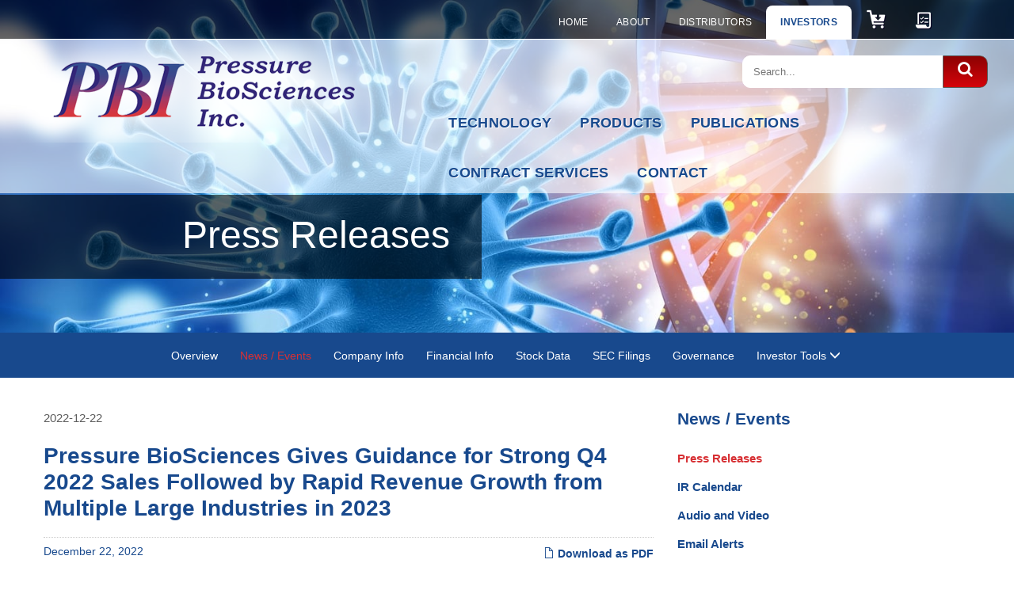

--- FILE ---
content_type: text/html; charset=UTF-8
request_url: https://ir.pressurebiosciences.com/press-releases/detail/418/pressure-biosciences-gives-guidance-for-strong-q4-2022
body_size: 9557
content:
<!doctype html>
<html class="no-js" lang="en">

<head>
    <meta charset="utf-8">
    <meta http-equiv="x-ua-compatible" content="ie=edge">
    <title>Pressure BioSciences Gives Guidance for Strong Q4 2022 Sales Followed by Rapid Revenue Growth from Multiple Large Industries in 2023 :: Pressure BioSciences, Inc. (PBIO)</title>
    
    <link rel="canonical" href="https://ir.pressurebiosciences.com/press-releases/detail/418/pressure-biosciences-gives-guidance-for-strong-q4-2022">



    <meta property="og:site_name" content="Pressure BioSciences, Inc.">
    <meta property="og:title" content="Pressure BioSciences Gives Guidance for Strong Q4 2022 Sales Followed by Rapid Revenue Growth from Multiple Large Industries in 2023">
    <meta property="og:type" content="website">
    <meta property="og:image" content="https://d1io3yog0oux5.cloudfront.net/_f4adb8a8b20688252f51322d3038a8d6/pressurebiosciences/logo.png">
    <meta property="og:url" content="https://ir.pressurebiosciences.com/press-releases/detail/418/pressure-biosciences-gives-guidance-for-strong-q4-2022">
 
<!-- Elastic Search -->
    
    <meta class="elastic" name="published_time" content="2022-12-22">
    <meta class="elastic" name="published_day" content="4748.66">
 
    
    <meta class="elastic" name="el_description" content="Foundations Built and Momentum Achieved in 2022 Expected to Drive Company to Significant Revenue Levels, Up-list, and Profitability in 2023: The Stage Has Been Set
SOUTH EASTON, MA / ACCESSWIRE / December 22, 2022 /&amp;#8230;">
     <meta name="viewport" content="width=device-width, initial-scale=1, shrink-to-fit=no">

    <base href="https://www.pressurebiosciences.com" />
    <link rel="alternate" type="application/rss+xml" title="Pressure BioSciences, Inc. - Recent News" href="https://ir.pressurebiosciences.com/rss" />

    <!-- Favicons -->
    <link rel="shortcut icon" href="https://d1io3yog0oux5.cloudfront.net/_f4adb8a8b20688252f51322d3038a8d6/pressurebiosciences/files/theme/site-files/20180322/templates/pressurebiosciences2/img/favicon.ico">
    <link rel="apple-touch-icon" sizes="180x180" href="https://d1io3yog0oux5.cloudfront.net/_f4adb8a8b20688252f51322d3038a8d6/pressurebiosciences/files/theme/site-files/20180322/templates/pressurebiosciences2/img/apple-touch-icon.png">
    <link rel="icon" type="image/png" href="https://d1io3yog0oux5.cloudfront.net/_f4adb8a8b20688252f51322d3038a8d6/pressurebiosciences/files/theme/site-files/20180322/templates/pressurebiosciences2/img/icon.png" sizes="16x16">
    
    <!-- Bootstrap 4 CSS https://getbootstrap.com/ -->
    <link rel="stylesheet" href="https://maxcdn.bootstrapcdn.com/bootstrap/4.0.0/css/bootstrap.min.css" integrity="sha384-Gn5384xqQ1aoWXA+058RXPxPg6fy4IWvTNh0E263XmFcJlSAwiGgFAW/dAiS6JXm" crossorigin="anonymous">
    <!-- Bootstrap 4 Font Awesome -->
    <link href="https://maxcdn.bootstrapcdn.com/font-awesome/4.7.0/css/font-awesome.min.css" rel="stylesheet" integrity="sha384-wvfXpqpZZVQGK6TAh5PVlGOfQNHSoD2xbE+QkPxCAFlNEevoEH3Sl0sibVcOQVnN" crossorigin="anonymous">
    <!-- Slick Slider http://kenwheeler.github.io/slick/ -->
    <link rel="stylesheet" type="text/css" href="https://d1io3yog0oux5.cloudfront.net/_f4adb8a8b20688252f51322d3038a8d6/pressurebiosciences/files/theme/site-files/20180322/templates/pressurebiosciences2/slick/slick.css" />
    <!-- Custom CSS -->
    <link rel="stylesheet" href="https://d1io3yog0oux5.cloudfront.net/_f4adb8a8b20688252f51322d3038a8d6/pressurebiosciences/files/theme/site-files/20180322/templates/pressurebiosciences2/css/main.css">
    <!-- Docman  CSS -->
    <link href="https://d1io3yog0oux5.cloudfront.net/_f4adb8a8b20688252f51322d3038a8d6/pressurebiosciences/files/theme/site-files/20180322/components/com_edocman/assets/css/style.css" rel="stylesheet" type="text/css">

        <link href="https://d1io3yog0oux5.cloudfront.net/_f4adb8a8b20688252f51322d3038a8d6/pressurebiosciences/files/theme/css/ir.stockpr.css" rel="stylesheet" type="text/css" media="screen" />
    <link rel="stylesheet" href="https://d1io3yog0oux5.cloudfront.net/_f4adb8a8b20688252f51322d3038a8d6/pressurebiosciences/files/theme/css/style.css">
    
    <!-- jQuery https://jquery.com/ -->
    <script src="https://code.jquery.com/jquery-3.3.1.min.js" integrity="sha256-FgpCb/KJQlLNfOu91ta32o/NMZxltwRo8QtmkMRdAu8=" crossorigin="anonymous"></script>
    
    <!-- Bootstrap 4 JS https://getbootstrap.com/ -->
    <script src="https://maxcdn.bootstrapcdn.com/bootstrap/4.0.0/js/bootstrap.min.js" integrity="sha384-JZR6Spejh4U02d8jOt6vLEHfe/JQGiRRSQQxSfFWpi1MquVdAyjUar5+76PVCmYl" crossorigin="anonymous"></script>
    <!-- Popper JS https://popper.js.org/ -->
    <script src="https://cdnjs.cloudflare.com/ajax/libs/popper.js/1.12.9/umd/popper.min.js" integrity="sha384-ApNbgh9B+Y1QKtv3Rn7W3mgPxhU9K/ScQsAP7hUibX39j7fakFPskvXusvfa0b4Q" crossorigin="anonymous"></script>
    <!-- Slick Slider http://kenwheeler.github.io/slick/ -->
    <script type="text/javascript" src="https://d1io3yog0oux5.cloudfront.net/_f4adb8a8b20688252f51322d3038a8d6/pressurebiosciences/files/theme/site-files/20180322/templates/pressurebiosciences2/slick/slick.min.js"></script>
    <!-- Custom JS -->
    <script src="https://d1io3yog0oux5.cloudfront.net/_f4adb8a8b20688252f51322d3038a8d6/pressurebiosciences/files/theme/site-files/20180322/templates/pressurebiosciences2/js/main.js"></script>
    <!--Google Tag Manager-->
<script>
(function(w,d,s,l,i){w[l]=w[l]||[];w[l].push({'gtm.start':
    new Date().getTime(),event:'gtm.js'});var f=d.getElementsByTagName(s)[0],
    j=d.createElement(s),dl=l!='dataLayer'?'&l='+l:'';j.async=true;j.src=
    'https://www.googletagmanager.com/gtm.js?id='+i+dl;f.parentNode.insertBefore(j,f);
    })(window,document,'script','dataLayer','GTM-5GSRMJX');
</script>
<!--END Google Tag Manager-->


</head>    <body class="no-js ir-pg-4 page-type-ir-news pg-news-events-press-releases ir">
        <!--Google Tag Manager-->
<noscript><iframe src="https://www.googletagmanager.com/ns.html?id=GTM-5GSRMJX"
height="0" width="0" style="display:none;visibility:hidden"></iframe></noscript>
<!--END Google Tag Manager-->
<!-- Header Begin -->
<header>
    <div class="header_main-wrapper">
        <div class="container">
            <div class="row">
                <div class="col">
                    <nav id="nav_main" class="nav_header-main">
                        <a class="nav_btn-toggle">Menu <i class="fa fa-bars nav_btn-icon"></i></a>
                        <ul class="nav_menu">
                            <li><a id='home' href="/">Home</a></li>
                            <li><a id='about-us' href="/about-us">About</a></li>
                            <li><a id='distributors' href="/distributors">Distributors</a></li>
                            <li><a id='investors' href="https://ir.pressurebiosciences.com" class="active">Investors</a></li>
                            <li><a id="cart" style="background: none;" href="https://products.pressurebiosciences.com/cart"><img src="https://d1io3yog0oux5.cloudfront.net/_f4adb8a8b20688252f51322d3038a8d6/pressurebiosciences/files/theme/site-files/20180322/images/icon-cart.png"></a></li>
                            <li><a id="quote-cart" style="background: none;" href="https://products.pressurebiosciences.com/pages/quote-cart-checkout"><img src="https://d1io3yog0oux5.cloudfront.net/_f4adb8a8b20688252f51322d3038a8d6/pressurebiosciences/files/theme/site-files/20180322/images/icon-quote.png"></a></li>					
                        </ul>
                    </nav>
                </div>
            </div>
        </div>
    </div>
    <div class="header_secondary-wrapper">
        <div class="container">
            <div class="row">
                <div id="site_logo" class="col-md-5 site-logo">
                    <a href="/"><img src="https://d1io3yog0oux5.cloudfront.net/_f4adb8a8b20688252f51322d3038a8d6/pressurebiosciences/files/theme/site-files/20180322/templates/pressurebiosciences2/img/pressure-biosciences-inc-logo.png" alt="Pressure BioSciences Inc" style="border:0;" /></a>
                </div>
                <div class="col-md-7">
                    <div class="search">
                        <form action="about-us" method="post" class="form-inline">
                            <input name="searchword" id="mod-search-searchword" type="search" value="" placeholder="Search..." class="search-input" />
                            <button class="search_icon"><i class="fa fa-search"></i></button>

                            <input type="hidden" name="task" value="search" />
                            <input type="hidden" name="option" value="com_search" />
                            <input type="hidden" name="Itemid" value="139" />
                        </form>
                    </div>
                    <nav id="nav_secondary" class="nav_header-secondary">
                        <a class="nav_btn-toggle">Menu <i class="fa fa-bars nav_btn-icon"></i></a>
                        <ul class="nav_menu">
                            <li><a href="/pressure-cycling-technology-pct" id="pressure-cycling-technology-pct" class="-active">Technology</a></li>
                            <li><a href="https://products.pressurebiosciences.com/" id=products>Products</a></li>
                            <li><a href="/publications" id="publications">Publications</a></li>
							<li><a href="/contract" id="contract">Contract Services</a></li>
                            <li><a href="/contact-us" id="contact-us">Contact</a></li>
                        </ul>
                    </nav>
                </div>
            </div>
        </div>
    </div>
</header>
<!-- Header End -->
<!-- Secondary Hero Img Section -->
<div class="hero_section" style="background: url(https://d1io3yog0oux5.cloudfront.net/_f4adb8a8b20688252f51322d3038a8d6/pressurebiosciences/files/theme/images/pagebanner-default.jpg);background-position: 50% 50%;background-repeat: no-repeat;background-size: cover;">
    <div class="hero_section-content">
        <h1>Press Releases</h1>
    </div>
</div>
<!-- Secondary Hero Img Section End -->
<div class="eq-container">
    <div class="sub-navigation-wrapper">
        <div class="sub-navigation clearfix ir-navigation">
            <a class="visible-xs mobile-sub-nav-trigger collapsed" data-toggle="collapse" data-target="#sub-navigation">
                <div class="trigger-container">
            		<div class="meat"></div>
              		<div class="meat"></div>
              		<div class="meat"></div>
              	</div>
            	Investors
            </a>
            <div class="sb-nav collapse clearfix" id="sub-navigation">
                <div class="container">
                    <ul>
                                                        			<li>
                            <a href="https://ir.pressurebiosciences.com/">Overview</a>
                        </li>
            		            		<li class="active has-children" >
                        <a href="https://ir.pressurebiosciences.com/press-releases">News / Events</a>
            		            			<ul id="spr-pages-0" class="dropdown-menu">
            			                                            				<li class="active">
                                    <a href="https://ir.pressurebiosciences.com/press-releases" class="current">Press Releases</a>
                                </li>
                                        				            			                                            				<li>
                                    <a href="https://ir.pressurebiosciences.com/ir-calendar">IR Calendar</a>
                                </li>
                                        				            			                                            				<li>
                                    <a href="https://ir.pressurebiosciences.com/audio-and-video">Audio and Video</a>
                                </li>
                                        				            			                                            				<li>
                                    <a href="https://ir.pressurebiosciences.com/email-alerts">Email Alerts</a>
                                </li>
                                        				            			            			</ul>
            		            		</li>
            	            		<li class="expand dropdown has-children" >
                        <a href="https://ir.pressurebiosciences.com/profile">Company Info</a>
            		            			<ul id="spr-pages-1" class="dropdown-menu">
            			                                            				<li>
                                    <a href="https://ir.pressurebiosciences.com/profile">Profile</a>
                                </li>
                                        				            			                                            				<li>
                                    <a href="https://ir.pressurebiosciences.com/presentations">Presentations</a>
                                </li>
                                        				            			                                            				<li>
                                    <a href="https://ir.pressurebiosciences.com/management-team">Management Team</a>
                                </li>
                                        				            			                                            				<li>
                                    <a href="https://ir.pressurebiosciences.com/contacts">Contacts</a>
                                </li>
                                        				            			                                            				<li>
                                    <a href="https://ir.pressurebiosciences.com/faq">FAQ</a>
                                </li>
                                        				            			            			</ul>
            		            		</li>
            	            		<li class="expand dropdown has-children" >
                        <a href="https://ir.pressurebiosciences.com/balance-sheet">Financial Info</a>
            		            			<ul id="spr-pages-2" class="dropdown-menu">
            			                                            				<li>
                                    <a href="https://ir.pressurebiosciences.com/balance-sheet">Balance Sheet</a>
                                </li>
                                        				            			                                            				<li>
                                    <a href="https://ir.pressurebiosciences.com/income-statement">Income Statement</a>
                                </li>
                                        				            			                                            				<li>
                                    <a href="https://ir.pressurebiosciences.com/cash-flow">Cash Flow</a>
                                </li>
                                        				            			                                            				<li>
                                    <a href="https://ir.pressurebiosciences.com/financial-results">Financial Results</a>
                                </li>
                                        				            			            			</ul>
            		            		</li>
            	            		<li class="expand dropdown has-children" >
                        <a href="https://ir.pressurebiosciences.com/quote">Stock Data</a>
            		            			<ul id="spr-pages-3" class="dropdown-menu">
            			                                            				<li>
                                    <a href="https://ir.pressurebiosciences.com/quote">Quote</a>
                                </li>
                                        				            			                                            				<li>
                                    <a href="https://ir.pressurebiosciences.com/charts">Charts</a>
                                </li>
                                        				            			                                            				<li>
                                    <a href="https://ir.pressurebiosciences.com/historical-data">Historical Data</a>
                                </li>
                                        				            			            			</ul>
            		            		</li>
            	            		<li class="expand dropdown has-children" >
                        <a href="https://ir.pressurebiosciences.com/sec-filings">SEC Filings</a>
            		            			<ul id="spr-pages-4" class="dropdown-menu">
            			                                            				<li>
                                    <a href="https://ir.pressurebiosciences.com/sec-filings">All Filings</a>
                                </li>
                                        				            			                                            				<li>
                                    <a href="https://ir.pressurebiosciences.com/annual-reports">Annual Reports</a>
                                </li>
                                        				            			                                            				<li>
                                    <a href="https://ir.pressurebiosciences.com/proxy-statements">Proxy Statements</a>
                                </li>
                                        				            			                                            				<li>
                                    <a href="https://ir.pressurebiosciences.com/quarterly-reports">Quarterly Reports</a>
                                </li>
                                        				            			                                            				<li>
                                    <a href="https://ir.pressurebiosciences.com/section-16-filings">Section 16 Filings</a>
                                </li>
                                        				            			            			</ul>
            		            		</li>
            	            		<li class="expand dropdown has-children" >
                        <a href="https://ir.pressurebiosciences.com/board-of-directors"> Governance</a>
            		            			<ul id="spr-pages-5" class="dropdown-menu">
            			                                            				<li>
                                    <a href="https://ir.pressurebiosciences.com/board-of-directors">Board of Directors</a>
                                </li>
                                        				            			                                            				<li>
                                    <a href="https://ir.pressurebiosciences.com/board-committees">Board Committees</a>
                                </li>
                                        				            			                                            				<li>
                                    <a href="https://ir.pressurebiosciences.com/governance-docs">Governance Documents</a>
                                </li>
                                        				            			            			</ul>
            		            		</li>
            		
                    	<li class="ir-sidebar has-children">
                            <a href="javascript:void(0);">Investor Tools <span class="glyphicon glyphicon-menu-down"></span></a>
                            
<ul class="dropdown-menu">
    <li><a href="https://ir.pressurebiosciences.com/email-alerts" class="email">Email Alerts</a></li>
            <li><a href="https://d1io3yog0oux5.cloudfront.net/_f4adb8a8b20688252f51322d3038a8d6/pressurebiosciences/db/510/62615/pdf/PBIO+Tear+Sheet.August+1%2C+2024.pdf" target="_blank" title="Tear Sheet" class="sheet">Tear Sheet</a></li>
        <li><a href="https://ir.pressurebiosciences.com/contacts" class="contacts">Contacts</a></li>
    <li><a href="https://ir.pressurebiosciences.com/rss" class="rss" target="_blank">RSS News Feed</a></li>
</ul>

                        </li>
                    </ul>
                </div>
            </div>
        </div>
    </div>
</div>
        <!-- Secondary Main Begin -->
        <main>
            <article>
                <div class="article_section">
                    <div class="eq-container">
                        <div class="container" id=mainContainer>
                            <div class="row">
                                                            <div class="col-sm-3 col-sm-push-8 article_aside">
                                    <h4>News / Events</h4>
<nav id="article_aside-nav" class="nav_aside">   
    <!-- Right sub nav -->
    <ul class="nav menu-right-nav">
		<li class="active">
            <a href="https://ir.pressurebiosciences.com/press-releases">Press Releases</a>
        </li>
			<li>
            <a href="https://ir.pressurebiosciences.com/ir-calendar">IR Calendar</a>
        </li>
			<li>
            <a href="https://ir.pressurebiosciences.com/audio-and-video">Audio and Video</a>
        </li>
			<li>
            <a href="https://ir.pressurebiosciences.com/email-alerts">Email Alerts</a>
        </li>
	    </ul>
</nav>                                </div>
                                                            <div class="col-sm-8 col-sm-pull-3 order-md-1 article_content">
                                    <div class="item-page" itemscope itemtype="https://schema.org/Article">
                                        <meta itemprop="inLanguage" content="en-GB" />                            
                                        <div itemprop="articleBody">
                                            <div class="main-content">
                                                2022-12-22    <article class="full-news-article">
    <h1 class="article-heading">Pressure BioSciences Gives Guidance for Strong Q4 2022 Sales Followed by Rapid Revenue Growth from Multiple Large Industries in 2023</h1>
    <div class="related-documents-line hidden-print">  
        <a href="https://d1io3yog0oux5.cloudfront.net/_f4adb8a8b20688252f51322d3038a8d6/pressurebiosciences/news/2022-12-22_Pressure_BioSciences_Gives_Guidance_for_Strong_Q4__418.pdf" class="link pull-right" title="PDF: Pressure BioSciences Gives Guidance for Strong Q4 2022 Sales Followed by Rapid Revenue Growth from Multiple Large Industries in 2023" target="_blank"><span class="eqicon-PDF"></span> Download as PDF</a>
        <time datetime="2022-12-22 10:55:00" class="date pull-left">December 22, 2022</time>
        <div class="clear"></div>
    </div>
    
     
      
    
	
<p><i><strong>Foundations Built and Momentum Achieved in 2022 Expected to Drive Company to Significant Revenue Levels, Up-list, and Profitability in 2023: The Stage Has Been Set</strong></i></p>
<p><strong>SOUTH EASTON, MA / ACCESSWIRE / December 22, 2022 /</strong> Pressure BioSciences, Inc. (OTCQB:PBIO) ("PBI" or the "Company"), a leader in the development and sale of broadly enabling, pressure-based instruments, consumables, and specialty process development and production services to the worldwide nutraceuticals, cosmetics, biotherapeutics, and food/beverage industries, among others, today offered guidance that the Company believes its Q4 2022 revenue will exceed quarterly revenue for any quarter over the past four years, and may achieve the highest quarterly revenue ever for the Company. PBI believes the foundations built and momentum achieved over the past several months will continue to accelerate, driven primarily by the recent commercial release of its revolutionary Ultra Shear Technology™ (UltraShear™ or UST™) platform. The Company further believes Q1 2023 revenue will greatly exceed Q4 2022's expected strong results, and that revenues in each successive quarter will surpass the prior quarter's level. Management expects the Company to reach breakeven/profitability by the end of 2023.</p>
<p><strong>Future Outlook (The Stage Has Been Set): Q4 2022 &amp; FY 2023.</strong></p>
<ul>
<li>Revenue<ul>
<li>Q4 2022: PBI expects to report highest quarterly revenue in past 4 years, likely highest ever.</li>
<li>FY 2023: each quarter expected to exceed prior quarter's revenue. UltraShear revenues expected to top $10M for 2023, beginning with over $1M in Q1 2023.</li>
</ul>
</li>
<li>Agreements (UltraShear Toll Processing)<ul>
<li>Company ending 2022 with 4 executed agreements; very close to final execution of six or more agreements.</li>
<li>Each agreement estimated to yield $1M or more in incremental annual revenue.</li>
</ul>
</li>
<li>CBD<ul><li>Expect data releases in Q1 2023 from key opinion leaders in academia and patient treatment/advocacy, supporting PBI's UltraShear Nano-CBD as among Best-in-Class in Bioavailability globally.</li></ul>
</li>
<li>THC<ul><li>MA and CA market focus group studies underway to demonstrate expected superior speed of onset and absorption, supporting PBI's UltraShear Nano-THC as among Best-in-Class in Bioavailability globally.</li></ul>
</li>
<li>Nutraceutical Supplements<ul><li>Supply agreement with several multi-billion-dollar nutraceutical supplement leaders to be closed by mid-2023; strategic investment expected.</li></ul>
</li>
<li>Immune Booster<ul><li>Discussions underway with quality-leading, top-selling suppliers seeking assistance to nanosize oil-based active ingredients to be included in new, powerful Immune Booster product…including PBI's proven capabilities in curcumin, astaxanthin, and CBD.</li></ul>
</li>
<li>Cosmetics:<ul><li>PBI anticipates the Dr. Denese SkinScience partnership will strongly leverage data generated in 2022 studies of PBI's UltraShear processed Retinol and Lipid-Soluble Vitamin C, and from current on-going studies, to powerfully validate capabilities of UltraShear-enabled, next-generation, anti-aging serums from Dr. Denese, and will drive new achievements from her existing QVC marketing engine (with over $500M sales over 20 years), starting in Q1 2023.</li></ul>
</li>
</ul>
<p><strong>How the Stage was Set: Review of FY 2022 Key Accomplishments</strong></p>
<ul>
<li>April: critical pivot in business focus from PCT Platform to Ultra Shear Technology Platform.</li>
<li>April: early access program for UltraShear nanoemulsion processing platform announced.</li>
<li>May: first agreement to make UltraShear-based Nano-CBD product - expected 2023 product revenues of $1M.</li>
<li>June: PBI partner Ohio State publishes/presents data to support UltraShear role in global $41B plant protein market.</li>
<li>July: second $1M+ agreement to process commercial UltraShear-based Nano-CBD products announced.</li>
<li>August: third agreement to process commercial Nano-CBD products. Projected FY 2023 revenues to exceed $3M.</li>
<li>August: PBI secures pivotal partnership with Dr. Denese SkinScience - QVC leader with $500M 20-year sales.</li>
<li>October: PBI and Dr. Denese announce UltraShear-enabled anti-aging and hair regrowth products for 2023 release.</li>
<li>December: Dr. Denese reports data on UltraShear Nano-Retinol greatly exceeds all performance expectations.</li>
<li>December: first commercial production of revolutionary UltraShear processed Nano-CBD product shipped and paid.</li>
</ul>
<p>Mr. Richard T. Schumacher, President and CEO of PBI, commented: "Our development of UltraShear over the past 6 years presented a pivotal, game-changing nanoemulsions technology that we believe will restate the basis of competition for a myriad of products across multiple major industries. We have assembled a strong and differentiated IP position and unique engineering and scientific expertise to unleash this opportunity, for PBI and for clients worldwide. We made the critical decision in early 2022 to pivot our business focus and resources almost entirely onto accelerating the UltraShear platform, building commercial-stage UST processing equipment, creating pivotal technology demonstrations with select partners in multiple industries, and accelerating our path to commercial traction and a revenue growth inflection."</p>
<p>Mr. Schumacher concluded: "Our team has navigated a very challenging path to the achievement of this pivot point, and we are proud of what we have built. The stage has been set. Initial partners have been secured and our first commercial UltraShear product has been delivered and paid. Astonishing early demonstrations of UltraShear's unique differentiation of products continue to mount up, and more partners and early marketing results are gathering already for revenue acceleration in Q1 and throughout all of 2023. We are grateful daily for the patient support of our many long-term investors, and we are excited to have them at our side as PBI enters an exciting new era of revenue growth, profitability, and a planned uplist to a national exchange in 2023."</p>
<h2>About Pressure BioSciences, Inc.</h2>
<p>Pressure BioSciences, Inc. (OTCQB:PBIO) is a leader in the development and sale of innovative, broadly enabling, pressure-based solutions for the worldwide life sciences and other industries. Our products are based on the unique properties of both constant (i.e., static) and alternating (i.e., pressure cycling technology, or PCT) hydrostatic pressure. PCT is a patented enabling technology platform that uses alternating cycles of hydrostatic pressure between ambient and ultra-high levels to control bio-molecular interactions safely and reproducibly (e.g., cell lysis, biomolecule extraction). Our primary focus is in the development of PCT-based products for biomarker and target discovery, drug design and development, biotherapeutics characterization and quality control, soil &amp; plant biology, forensics, and counter-bioterror applications. Additionally, major new market opportunities have emerged in the use of our pressure-based technologies in the following areas: (1) the use of our recently acquired, patented technology from BaroFold, Inc. (the "BaroFold" technology) to allow entry into the bio-pharma contract services sector, and (2) the use of our recently-patented, scalable, high-efficiency, pressure-based Ultra Shear Technology ("UST") platform to (i) create stable nanoemulsions of otherwise immiscible fluids (e.g., oils and water) and to (ii) prepare higher quality, homogenized, extended shelf-life or room temperature stable low-acid liquid foods that cannot be effectively preserved using existing non-thermal technologies.</p>
<h2>Forward Looking Statements</h2>
<p>This press release contains forward-looking statements. These statements relate to future events or our future financial performance and involve known and unknown risks, uncertainties and other factors that may cause our or our industry's actual results, levels of activity, performance, or achievements to be materially different from any future results, levels of activity, performance or achievements expressed, implied, or inferred by these forward-looking statements. In some cases, you can identify forward-looking statements by terminology such as "may," "will," "should," "could," "would," "expects," "plans," "intends," "anticipates," "believes," estimates," "predicts," "projects," "potential" or "continue" or the negative of such terms and other comparable terminology. These statements are only predictions based on our current expectations and projections about future events. You should not place undue reliance on these statements. In evaluating these statements, you should specifically consider various factors. Actual events or results may differ materially. These and other factors may cause our actual results to differ materially from any forward-looking statement. These risks, uncertainties, and other factors include, but are not limited to, the risks and uncertainties discussed under the heading "Risk Factors" in the Company's Annual Report on Form 10-K for the year ended December 31, 2021, and other reports filed by the Company from time to time with the SEC. The Company undertakes no obligation to update any of the information included in this release, except as otherwise required by law.</p>
<p>For more information about PBI and this press release, please click on the following website link:</p>
<p><a href="https://pr.report/ReDTCMFX">http://www.pressurebiosciences.com</a></p>
<p>Please visit us on Facebook, LinkedIn, and Twitter.</p>
<p><strong>Press Contacts:</strong></p>
<p>Richard T. Schumacher, President &amp; CEO (508) 230-1828 (T)<br>John B. Hollister, Director of Sales and Marketing (805) 908-5719 (T)<br>Jeffrey N. Peterson, Board Chairman (650) 703-8557(T)</p>
<p><strong>SOURCE:</strong> Pressure BioSciences, Inc.</p>
<br><br>View source version on accesswire.com: <br><a href="https://www.accesswire.com/733032/Pressure-BioSciences-Gives-Guidance-for-Strong-Q4-2022-Sales-Followed-by-Rapid-Revenue-Growth-from-Multiple-Large-Industries-in-2023">https://www.accesswire.com/733032/Pressure-BioSciences-Gives-Guidance-for-Strong-Q4-2022-Sales-Followed-by-Rapid-Revenue-Growth-from-Multiple-Large-Industries-in-2023</a><br><br>

	<p class="spr-ir-news-article-date">Released December 22, 2022</p>
    </article>
    	                                            </div>
                                        </div>
                                    </div>
                                </div>
                            </div>
                        </div>
                    </div>
                </div>
            </article>
        </main>
        <!-- Secondary  Main End -->
        
        
<!-- Footer Begin -->
<footer>
    <div class="footer_top-wrapper">
        <div class="container">
            <div class="row">
                <div class="col-md-4">
                    <h4>Browse Our Site</h4>
                    <nav id="nav_footer-main" class="nav_footer-main">
                        <ul>
                            <li><a href="/">Home</a></li>
                            <li><a href="/about-us">About</a></li>
                            <li><a href="/distributors">Distributors</a></li>
                            <li><a href="https://ir.pressurebiosciences.com">Investors</a></li>
                            <li><a href="/pressure-cycling-technology-pct">Technology</a></li>
                            <li><a href="/products">Products</a></li>
                            <li><a href="/publications">Publications</a></li>
							<li><a href="/contract">Contract Services</a></li>
                            <li><a href="/contact-us">Contact</a></li>
                        </ul>
                    </nav>
                </div>
                <div class="col-md-4">
                    <h4>Visit Us</h4>
                    <ul class="address_footer">
                        <li><strong>Headquarters</strong></li>
						<li>480 Neponset Street, Unit 10B</li>
						<li>Canton, MA 02021</li>
                    </ul>
                </div>
                <div class="col-md-4">
                    <h4>Connect With Us</h4>
                    <ul class="social_footer">
                        <li><a href="https://www.facebook.com/presbiosciences/"><i class="fa fa-facebook-f"></i></a></li>
                        <li><a href="https://twitter.com/ir_pressurebio"><i class="fa fa-twitter"></i></a></li>
                        <li><a href="https://www.linkedin.com/company/pressure-biosciences-inc/"><i class="fa fa-linkedin"></i></a></li>
                        <li><a href="https://plus.google.com/114960101132992181480"><i class="fa fa-google-plus"></i></a></li>
                        <li><a href="https://www.youtube.com/user/pbiopr"><i class="fa fa-youtube-play"></i></a></li>
                    </ul>
                    <h4>Talk To Us</h4>
                    <ul class="contact_footer">
                        <li><strong>P</strong> <a href="tel:+15082301828">(508) 230.1828</a></li>
                        <li><strong>F</strong> <a href="fax:15082301829">(508) 230.1829</a></li>
                        <li><strong>E</strong> <a href="mailto:info@pressurebiosciences.com">info@pressurebiosciences.com</a></li>
                        <li><a href="mailto:info@pressurebiosciences.com" class="button">SEND US A MESSAGE</a></li>
                    </ul>
                </div>
            </div>
        </div>
    </div>
    <div class="footer_bottom-wrapper">
        <div class="container">
            <div class="row">
                <div class="col-md-12">
                    <nav id="nav_footer-secondary" class="nav_footer-secondary">
                        <ul>
                            <li><a href="privacy-policy">Privacy Policy</a></li>
                            <li><a href="returns-and-refunds">Returns &amp; Refunds</a></li>
                            <li><a href="/terms-conditions-delivery-shipment">Terms &amp; Conditions/Delivery &amp; Shipment</a></li>
                            <li><a href="/disclaimer">Disclaimer</a></li>
                        </ul>
                    </nav>
                    <p class="copyright_footer">&copy; 2026 Pressure BioSciences, Inc. All Rights Reserved. Website by <a href="https://www.interactivepalette.com/" target="_blank" style="color:#fff;">Interactive Palette</a></p>
                </div>
            </div>
        </div>

    </div>
    <!--ANALYTICS CODE-->
    <script type="text/javascript">
        var fesdpid = '9BVvJb89cW';
        var fesdpextid = '6436b684';
        var __ibaseUrl = (("https:" == document.location.protocol) ? "https://fe.sitedataprocessing.com" : "http://fe.sitedataprocessing.com");
        (function () {
        var va = document.createElement('script'); va.type = 'text/javascript'; va.async = true;
        va.src = __ibaseUrl + '/cscripts/' + fesdpid + '-' + fesdpextid + '.js';
        var sv = document.getElementsByTagName('script')[0]; sv.parentNode.insertBefore(va, sv);
        })();
    </script>
    <!-- END ANALYTICS CODE-->

</footer>
<!-- Footer Begin -->
<script>
    var asset_url = 'https://d1io3yog0oux5.cloudfront.net/_f4adb8a8b20688252f51322d3038a8d6/pressurebiosciences';
    var website_base_url = 'https://www.pressurebiosciences.com';
    var ir_base_url = 'https://ir.pressurebiosciences.com';
</script>
<script src="https://d1io3yog0oux5.cloudfront.net/_f4adb8a8b20688252f51322d3038a8d6/pressurebiosciences/files/theme/js/_js/all.js"></script>




    </body>
</html>


--- FILE ---
content_type: text/css
request_url: https://d1io3yog0oux5.cloudfront.net/_f4adb8a8b20688252f51322d3038a8d6/pressurebiosciences/files/theme/site-files/20180322/templates/pressurebiosciences2/css/main.css
body_size: 3693
content:
/*
Bootstrap Grid Overrides
========================*/

/* Custom Bootstrap override for secondary header */
@media all and (min-width: 768px) and (max-width: 1199px) {
	
	.header_secondary-wrapper .col-md-7,
	.header_secondary-wrapper .col-md-5 {
		max-width: 100%;
		webkit-box-flex: 0 0 100%;
		-ms-flex: 0 0 100%;
		flex: 100%;
	}
	
}


/* Custom Bootstrap override for secondary header */
@media all and (min-width: 1200px){
	

	.header_secondary-wrapper .container {
		max-width: 1500px;
	}
	
}


@media (min-width: 1540px) {
	
	footer .container {
		max-width: 1240px;
	}	
	
}


/* Custom Bootstrap override added by KM */

.h2, h2 {
    font-size: 1.75rem;
}

.h3, h3 {
    font-size: 1.5rem;
}

.h4, h4 {
    font-size: 1.3rem;
}

hr {
    border: none;
    height: 1px;
    /* Set the hr color */
    color: #999; /* old IE */
    background-color: #999; /* Modern Browsers */
    margin: 40px;
}

/*===== END Bootstrap overrides */


/*
Defaults
=================== */

html {
	-webkit-font-smoothing: antialiased;
	font-smoothing: antialiased;
}

h1, h2, h3, h4, h5, h6, body { 
	font-family: 'Verdana', Tahoma, Geneva, sans-serif; 
}


h1, h2, h3, h4, h5, h6 {
	color: #18498d;
	font-weight: bold;
	margin-bottom: .3rem;
}

body {
	color: #5c5c5c;
	font-size: 0.875rem;
}

a { 
	color: #18498d; 
	cursor: pointer; 
}

img {
	width: auto;
	height: auto;
	max-width: 100%;
}
/*===== END defaults */





/*
Forms
=================== */

label {
	color: #5c5c5c;
	display: block;
	font-weight: bold;
	margin-bottom: 8px;
	margin-top: 8px;
}

input, 
textarea, 
select, 
button {
	-webkit-appearance:none;
	-moz-appearance:none;
	-ms-appearance:none;
	appearance:none;	
	border-radius: 0;
	background-color: #fff;
	border: 1px solid #5c5c5c;
	color: #5c5c5c;
	margin-bottom: 15px;
}

input[type="text"], 
input[type="email"], 
input[type="tel"], 
textarea, 
select {
	border-radius: 4px;	
	display: block;
	padding: 5px 10px;
	width: 100%;
	max-width: 400px;
}

input[type="radio"], 
input[type="checkbox"] {
	margin-top: 2px;
	padding: 8px;
	vertical-align: top;
}

input[type="radio"] {
	border-radius: 10px;
}

input[type="radio"]:checked, 
input[type="checkbox"]:checked {
	background-color: #18498d;
}

textarea {
	min-height: 100px;
}

input[type="submit"]{	
	cursor: pointer;
	font-family: Tahoma,Verdana, Geneva,sans-serif; 
	font-weight: bold;
	display: block;
	text-align: center;
	white-space: nowrap;
	-webkit-user-select: none;
	-moz-user-select: none;
	-ms-user-select: none;
	user-select: none;
	border: 1px solid transparent;
	padding: .5rem 2rem;
	font-size: 0.9375rem;
	line-height: 1.5;
	letter-spacing: 1px;
	border-radius: .25rem;
	transition: color .15s ease-in-out,background-color .15s ease-in-out,border-color .15s ease-in-out,box-shadow .15s ease-in-out;
	text-transform: uppercase;	
	margin-top: 25px;
	margin-bottom: 25px;
}

input[type="submit"], input[type="submit"]:focus {
	background-color: #18498d;
	border-color: #18498d;
	color: #ffffff;
}

input[type="submit"]:hover {
	text-decoration: none;
	background-color: rgba(255,255,255,0.1);
	border-color: #18498d;
	color: #18498d;
}
/*===== END forms */





/*
Buttons
======== */

.button { 
	font-family: Tahoma,Verdana, Geneva,sans-serif; 
	font-weight: bold;
	display: inline-block;
    text-align: center;
    white-space: nowrap;
    vertical-align: middle;
    -webkit-user-select: none;
    -moz-user-select: none;
    -ms-user-select: none;
    user-select: none;
    border: 1px solid transparent;
    padding: .5rem 2rem;
    font-size: 0.9375rem;
    line-height: 1.5;
    border-radius: .25rem;
    transition: color .15s ease-in-out,background-color .15s ease-in-out,border-color .15s ease-in-out,box-shadow .15s ease-in-out;
	text-transform: uppercase;
	outline: none;
}


.slider a.button, .slider a.button:visited, .slider a.button:active,
footer a.button, footer a.button:visited, footer a.button:active {
	background-color: #fff;
	border-color: #fff;
	color: #18498d;
}

.slider a.button:hover,
footer a.button:hover {
	text-decoration: none;
	background-color: rgba(255,255,255,0.1);
	border-color: #fff;
	color: #fff;
}



main a.button, main a.button:visited, main a.button:active {
	background-color: #18498d;
	border-color: #18498d;
	color: #ffffff;
}

main a.button:hover {
	text-decoration: none;
	background-color: rgba(255,255,255,0.1);
	border-color: #18498d;
	color: #18498d;
}





/*
Mobile Menu Styles & Functionality
================================== */

.nav_btn-toggle { 
	display: block;
	color: inherit;
	cursor: pointer;
	padding: 5px 10px;
	text-decoration: none;
	width: 100%; 
	
}

.nav_btn-icon {
	margin-top: 4px;
	float: right;
}

.nav_menu { display: none; }

@media all and (min-width: 768px){
	
	.nav_btn-toggle { 
		display: none; 
	}
	
	.nav_menu { 
		display: block !important; 
	}
	
}

/* If no js hide btn toggle and show nav menu */
.no-js .nav_btn-toggle { display: none; }
.no-js .nav_menu { display: block; }

/*===== END Mobile Menu */





/*
Header
=================== */

/* main & secondary Header */
.header_main-wrapper {
	background-color: #000;
	background-color: rgba(0,0,0,0.6);
}

.header_secondary-wrapper {
	background-color: #fff;
	background-color: rgba(255,255,255,0.6);
}

.nav_header-main {
	color: #fff; /*for inheritance */
}

.nav_header-secondary {
	color: #18498d; /*for inheritance */
}

.nav_header-main ul, 
.nav_header-secondary ul{ 
	font-size: 0;
	list-style-type: none;
	margin: 0;
	padding: 0;
}

.nav_header-main ul li a,
.nav_header-secondary ul li a{
		display: block;
}

.nav_header-main a, 
.nav_header-main a:visited,
.nav_header-secondary a, 
.nav_header-secondary a:visited {
	font-family: 'Tahoma', Verdana, Geneva,sans-serif; 
	letter-spacing: 0.3px;
	padding: 15px 15px;
	text-decoration: none;
	text-transform: uppercase;
}

.nav_header-main a, 
.nav_header-main a:visited {
	color: #fff;
	font-size: 12px;
	font-size: 0.75rem;
}

.nav_header-secondary a, 
.nav_header-secondary a:visited {
	color: #18498d;
	font-size: 18px;
	font-size: 1.125rem;
	font-weight: bold;
}



/* logo */
.site-logo img {	
	width: auto;
	height: auto;
	max-width: 100%;
}



/* search */
.search {
	display: none;
	position: relative;
	height: 41px;
}

input.search-input {	  
	background-color: #fff;
	border: 1px solid #fff;
	border-radius: 10px;
	font-size: 13px;
	font-size: 0.8125rem;
	padding: 10px 13px;
	outline: none;
	width: 100%;
	max-width: 100%;
	position: absolute;
	top: 0;
	right: 0;
	padding-right: 54px;
}

.search_icon {
	background: #d5040a;
	background: -webkit-linear-gradient(#8c0202, #d5040a);
	background: -moz-linear-gradient(#8c0202, #d5040a);
	background: linear-gradient(#8c0202, #d5040a);
	border-radius: 0 10px 10px 0;
	color: #fff;
	font-size: 20px;
   /* padding: 4px 18px 8px; */
    padding: 1px 18px 8px;
    position: absolute;
    top: 0px;
    right: 0;    
}

.controls .radio{
	width: 150px;
    float: left;
}

.ordering-box {
	clear:both;
}

.only .checkbox{
	width: 150px;
    float: left;
}

.edocman-heading {
    display: none !important;
}

.pagination ul {
	list-style-type: none;
	
}

.pagination ul li {
	display: inline;
	padding: 10px;
}

/* header media querries */
@media all and (min-width: 768px){
	
	.header_main-wrapper {
		border-bottom: 1px solid #fff;
		border-bottom: 1px solid rgba(255,255,255,1);
	}
	
	.nav_header-main ul,
	.nav_header-secondary ul{
		float: right;
	}
	
	.nav_header-main ul li,
	.nav_header-secondary ul li {
		display: inline-block;
		vertical-align: bottom;
	}
	
	.nav_header-main a {
		padding: 12px 18px;
	}
	
	.nav_header-secondary a {
		padding: 24px 18px 12px;
		text-shadow: 1px 1px 0px #fff;
	}
	
	.nav_header-main ul li a.active,
	.nav_header-secondary ul li a.active {
		background-color: #fff;
		font-weight: bold;
	}
	
	.nav_header-main ul li a.active {	
		border-radius: 8px 8px 0px 0px;
		color: #18498d;
	}
	
	.nav_header-main ul li a:hover,
	.nav_header-main ul li a:focus {
		background-color: #fff;
		border-radius: 8px 8px 0px 0px;
		color: #18498d;
	}
	
	/*Icons in main nav */
	.nav_header-main ul li:nth-child(6) a:hover,
	.nav_header-main ul li:nth-child(7) a:hover {
		background-color: transparent;
	}
	
	.nav_header-secondary ul li a.active,
	.nav_header-secondary ul li a:hover,
	.nav_header-secondary ul li a:focus {		
		background: -webkit-linear-gradient(rgba(255,255,255,0), #ffffff);
		background: -moz-linear-gradient(rgba(255,255,255,0), #ffffff);
		background: linear-gradient(rgba(255,255,255,0), #ffffff);
		color: #cc0409;
	}
	
	.search {
		display: block;
		padding: 34px 0;
		top: 20px;
		right: 18px;
	}
	
	input.search-input { 
		width: 310px;
	}

	.edocman_document {
		padding-bottom:20px
	}
	
	.menu-right-nav li {
		width:100%;
	}
	
	h1.edocman-page-heading {
	font-size:2rem;
	}
	h2.edocman-heading {
	font-size:1.8rem;
	}
	h3.edocman-category-title {
	font-size:1.2rem;
	font-weight:normal;
		
	display: table-cell;
    vertical-align: middle;
    text-align: center;
		
	}
	
	.edocman-box-heading{
		display: table;
		width: 100%;
	}

	h3.edocman-document-title{
	font-size:1.2rem;
	font-weight:normal;
	}
	
	.edocman-sort-direction{
		top: 20px;
		position: relative;
	}
	.span3 {
		width:25%;
		float:left;
	}

	.span9 {
		width:75%;
		float:left;
	}

	.span4 {
		width:31%;
		float:left;
		margin:10px
	}
	.span4 div {
		height:70px;
	}
}

@media all and (min-width: 768px){
	
	header { 
		position: fixed; 
		z-index: 9999;
		left: 0;
		right: 0;
	}
	
}

/*===== END Header */





/*
Slider
================================== */

.slider {
	color: #fff; /*For Inheritance*/
	font-size: 23px; /*For Inheritance*/
	font-family: 'Tahoma', Verdana, Geneva,sans-serif; /*For Inheritance*/
	line-height: 1.2;	
}

.slider:after {
	background-image: url('../img/dropshadow.png');
	background-repeat: no-repeat;
	background-position: center top;
	background-attachment: scroll;
	-webkit-background-size: contain;
	-moz-background-size: contain;
	-o-background-size: contain;
	background-size: contain;
	content: '';
	display: block;
	height: 25px;
	margin-top: -8px;
	width: 100%;
	
	
}

.slider_slide {
	background-repeat: no-repeat;
	background-position: center center;
	background-attachment: scroll;
	-webkit-background-size: cover;
	-moz-background-size: cover;
	-o-background-size: cover;
	background-size: cover;	
	position: relative;	
}

.slider_slide-content {
	background-color: rgba(0,0,0,0.6);
	padding: 20px;
	position: absolute;
	top: 25%;
	left: 10%;
	width: 540px;
	max-width: 100%;		
}

.slider_slide-content p:last-child {
	margin-bottom: 0;
}

.slick-list, 
.slick-track { 
	height: 100%; 
}

.slick-arrow {
	background-color: transparent;
    color: #fff;
	cursor: pointer;
    font-size: 60px;
	position: absolute; 
	top: 58%; 
	z-index: 1;
}

.slick-arrow:hover {
	opacity: 0.8;
}

.slick-prev { 
	left: 3%; 
}
.slick-next { 
	right: 3%; 
}


@media all and (max-width: 767px){
	
	.slider {
		height: 400px;
	}
	
	.slider_slide-content {
		left: 0;
	}
	
	.slick-arrow { 
		display: none !important;
	}
	
}


@media all and (min-width: 768px){
	
	.slider {
		height: 800px;
	}
	
	.slider_slide-content { 
		top: 58%; 
	}
	
	.slick-arrow { 
		top: 64%; 
	}
	
	
	
}

@media all and (min-width: 1200px){
	
	.slider {
		height: 630px;
	}
	
	.slider_slide-content { 
		top: 50%; 
	}
	
	.slick-arrow { 
		top: 58%; 
	}
}
/*===== END Slier */




/*
Hero Image Section
================================== */
.hero_section {
	background-repeat: no-repeat;
	background-position: center center;
	background-attachment: scroll;
	-webkit-background-size: cover;
	-moz-background-size: cover;
	-o-background-size: cover;
	background-size: cover;	
	color: #fff;
	height: 400px;
	position: relative;
}

.hero_section h1 {
	color: #fff;
}

.hero_section h1 {
	font-size: 48px;
	font-weight: normal;
}

.hero_section-content {
	background-color: rgba(0,0,0,0.6);
	color: #fff;
	position: absolute;
	bottom: 150px;
	padding: 22px 40px 22px 40px;
}


@media all and (min-width: 768px){
	
	.hero_section {
		height: 600px;
	}
	
	.hero_section-content {
		bottom: 68px;
		padding: 22px 40px 22px 230px;
	}

}

@media all and (min-width: 1200px){
	
	.hero_section {
		height: 420px;
	}
	
}
/*===== END Hero Image Section */





/*
Tabs Section
================================== */

.tab_section {
	background-color: #bfd8f9;
}

.nav_section-tabs {
	padding-top: 70px;
}

.nav_section-tabs .nav-tabs {
	border-bottom: 1px solid #dee2e6;
}

.nav_section-tabs a {
	color: #18498d;
	font-size: 12px;
	font-weight: bold;
	font-family: Tahoma,Verdana, Geneva,sans-serif; 
}

.nav_section-tabs a.nav-link.active {
	border-color: #fff;
	color: #18498d;
}

.nav_section-tabs a.nav-link:hover {
	background-color: #fff;
	border-color: #fff;
}

.tab_section-content {
	background-color: #fff;
	padding: 36px 20px 20px; 
}

/* Investors Tab Section */
.tab_section-content-investors ul {
	list-style-type: none;
	padding-left: 0;
	margin-bottom: 25px;
}

.tab_section-content-investors ul li {
	line-height: 1.2;
}

.tab_section-content-investors ul li,
.tab_section-content-investors table {
	font-size: 20px;
}

.tab_section-content-investors table {
	margin-top: 30px;
	margin-bottom: 25px;
	width: 100%;
}

.tab_section-content-investors table td:nth-child(2){
	color: #18498d;
	text-align: right;
}

.tab_section-content a, 
.tab_section-content i {	
	color: #18498d;	
	font-size: 14px;
	font-weight: bold;
}

.tab_section-content-investors a.button {
	width: 100%;
}
/* END Investors Tab Section */


@media all and (min-width: 768px){
	
	.nav_section-tabs a {
		font-size: 20px;
	}
	
}

/*===== END Tabs Section */





/*
Content Article Section
================================== */

article {
	font-size: 15px;
	padding: 20px 0;
}

article h1, article h2, article h3, article h4, article h5, article h6 {
	margin-bottom: 0.9375rem;
}

article p {
	margin-bottom: 1.875rem;
	line-height: 1.6;
}

.article_section {
	padding: 20px 0;
}

.nav_aside ul {
	list-style-type: none;
	padding-left: 0;
}

.nav_aside ul li {
	line-height: 2.4;
}

.nav_aside a, .nav_aside a:visited {
	color: #18498d;
	font-size: 15px;
	font-weight: bold;
}

.nav_aside a:hover, .nav_aside a:focus, .nav_aside a.active {
	color: #cc0409;	
}


.article_fluid {
	background-color: #18498d;
	color: #fff;
	text-align: center;
	padding: 0;
	overflow: hidden;
}


.article_fluid h1, .article_fluid h2, .article_fluid h3, .article_fluid h4, .article_fluid h5, .article_fluid h6 {
	color: inherit;
}

.article_fluid-content,
.article_fluid-hero {
	padding: 120px 5%;
}

.article_fluid-hero {
	background-repeat: no-repeat;
	background-position: center center;
	background-attachment: scroll;
	-webkit-background-size: cover;
	-moz-background-size: cover;
	-o-background-size: cover;
	background-size: cover;	
}

@media all and (max-width: 767px){
	
	.article_fluid-hero {
		padding: 240px 5%;
	}
	
}

/*===== END Content Article Section */





/*
Footer
================================== */

footer { 
	background-color: #18498d;
	color: #fff;
	font-size: 0.9375rem;
}


footer h4 {
	font-size: 24px;
	font-size: 1.5rem;
	color: #fff;
	font-weight: bold;
}

footer ul {
	list-style-type: none;
	padding-left: 0;
}


footer ul li a {
	color: #fff;
	font-size: 15px;
	font-size: 0.9375rem;
}

footer ul li a:hover, footer ul li a:focus, footer ul li a:active, footer ul li a:visited {
	color: #fff;
}

.footer_top-wrapper {
	padding: 60px 0 20px
}

.nav_footer-main ul li {
	line-height: 1.8;
}

.nav_footer-main ul li a {
	font-size: 13px;
	font-size: 0.8125rem;
	text-transform: uppercase;
}

.address_footer {
	margin-bottom: 40px;
}

.social_footer {
	margin-bottom: 45px;
}

.social_footer {
	margin-left: -8px;
}

.address_footer li {
	line-height: 1.5;
}

.address_footer strong {
	font-size: 18px;
	font-size: 1.125rem;
	line-height: 1.5
}

.social_footer li { 
	 display: inline;
}

.social_footer a {
	font-size: 16px;
	font-size: 2.25rem;
	padding: 6px;
}

.contact_footer { 
	line-height: 2; 
}

.contact_footer .button { 
	margin-top: 10px; 
}

.footer_bottom-wrapper {
	background-color: #002354;
	font-size: 11px;
	text-align: center;
	padding: 46px 0;
}

.nav_footer-secondary ul li,
.nav_footer-secondary ul li a {
	font-size: 11px;
}

@media all and (min-width: 768px){

	.contact_footer li{
		display: inline-block;
		margin-bottom: 20px;
		line-height: 0;
	}
	
	.contact_footer li:last-child {
		display: block;
	}
	
	.contact_footer .button { 
		margin-top: 10px; 
	}
	
	.footer_bottom-wrapper {
		text-align: right; 
	}
	
	.nav_footer-secondary ul li { 
		display: inline; 
	}
	
	.nav_footer-secondary ul li a { 
		margin: 0 8px; 
	}

}

@media all and (min-width: 1200px){

	.contact_footer li:nth-child(2) {
		margin-left: 46px;
	}

}

/*===== END Footer */









































--- FILE ---
content_type: text/css
request_url: https://d1io3yog0oux5.cloudfront.net/_f4adb8a8b20688252f51322d3038a8d6/pressurebiosciences/files/theme/site-files/20180322/components/com_edocman/assets/css/style.css
body_size: 3353
content:
/*--------Global style-------------*/
.eb-container {
    text-align: left;
}

.edocman-container img {
    border: 0 none;
}

.edocman-container h1, .edocman-container h2, .edocman-container h3 {
    width: auto !important;
    margin: 5px 0 5px 0 !important;
    padding: 0 !important;
}

.edocman-filter-order {
    display: inline-block;
    float: right;
}

.edocman-filter-dir {
    float: right;
    display: inline-block;
}

h1.edocman-page-heading {
    line-height: 22px;
    font-size: 20px;
}

h2.edocman-page-heading {
}

h3.edocman-page-heading {
}

.edocman-description {
    padding: 0 5px 0 0;
    margin: 0;
}

img.edocman-thumb-left {
    margin: 0 15px 0 0 !important;
    float: left !important;
}

.grid img.edocman-thumb-left {
    margin: 0 !important;
    float: none !important;
}

img.edocman-thumb-right {
    margin: 0 0 0 15px !important;
    float: right !important;
}

/* ---------- Categories styles ------------------------------------- */
#edocman-categories h2.edocman-category-title {
    margin: 14px 0 !important;
}

#edocman-categories h3.edocman-category-title {
}

#edocman-categories .edocman-category, #edocman-documents .edocman-document {
    margin-bottom: 20px;
}

#edocman-categories .edocman-box-heading, #edocman-documents .edocman-box-heading, #edocman-document-page .edocman-box-heading {
    border-radius: 5px 5px 0 0;
    color: #333333;
    font-size: 14px;
    font-weight: bold;
    line-height: 14px;
    padding: 4px 8px 4px;
    margin: 0;
}

#edocman-categories .edocman-box-heading h3, #edocman-documents .edocman-box-heading h3, #edocman-document-page .edocman-box-heading h3 {
    margin: 0;
}

.edocman-box-heading .dropdown-menu [class^="icon-"]:before, .edocman-box-heading .dropdown-menu [class*=" icon-"]:before {
    position: relative;
    left: -5px;
}

#edocman-event-properties-heading, #edocman-share-text {
}

#edocman-categories .edocman-description, #edocman-documents .edocman-description, #edocman-document-page .edocman-description {
    background: #fff;
    border-radius: 0 0 7px 7px;
    margin: 0;
    padding: 10px;
}

#edocman-categories .edocman-category img {
    margin: 0 10px 0 0;
    padding: 0 !important;
}

#edocman-categories .edocman-box-heading, #edocman-documents .edocman-box-heading, #edocman-document-page .edocman-box-heading {
    background: #f2f2f2 url(../images/background.png) repeat-x 0 0;
    border: 1px solid #DBDEE1;
	min-height: 45px;
}

#edocman-categories .edocman-description, #edocman-documents .edocman-description, #edocman-document-page .edocman-description {
    border-bottom: 1px solid #DBDEE1;
    border-left: 1px solid #DBDEE1;
    border-right: 1px solid #DBDEE1;
}

.edocman-description-details {
    text-align: center;
}

.edocman-description-details p {
    text-align: left;
}

/* ---------- Category styles --------------------------------------- */
#edocman-category {
    padding: 10px 0;
}

#edocman-category h1.edocman-page-heading {
    margin: 0 0 10px 0 !important;
}

.edocman-document .edocman-document-properties {
    width: 290px;
    background: #ECF4FB;
    padding: 5px 5px 5px 10px;
    margin: 0 5px 5px;
    float: right;
}

td.edocman-document-property-label {
    width: 110px;
    text-align: left;
    font-weight: bold;
}

/* ---------- Documents styles -------------------------------------- */
#edocman-documents h3.edocman-document-title {
}

#edocman-documents h3.edocman-document-title img {
    float: left !important;
    margin: 0 10px 0 0;
}

#edocman-documents .edocman-document {
}

/* ---------- Taskbar styles ---------------------------------------- */
.edocman-taskbar {
    padding: 0 0 6px 0;
    margin: 0 0 6px 0;
    list-style-type: none;
}

.edocman-taskbar ul {
    margin: 0 !important;
    padding: 0 !important;
}

.edocman-taskbar li {
    float: left !important;
    list-style-type: none !important;
    background-image: none !important;
    padding: 0 5px 0 0 !important;
    margin: 0.5em 0 2px 0 !important;
}

.edocman-taskbar li a:link, .edocman-taskbar li a:visited, .edocman-taskbar li a:hover {
    text-decoration: none;
}

.edocman-taskbar li a:hover {
}

/**Event detail style**/
#edocman-document {
    padding: 0 15px 15px 15px;
}

#edocman-document-details {
    padding: 10px 0;
}

#edocman-document-page h1.edocman-page-heading {
    margin: 0 0 10px 0 !important;
}

#fb-share-button {
    display: inline;
}

#edocman-share-text {
    float: left;
    font-weight: bold;
    padding-top: 15px;
    font-size: 150%;
}

#edocman-document-info {
    margin-top: 15px;
}

#edocman-document-info table {
    margin-top: 10px;
}

/*Table layout style*/
.edocman-table-filetype-col {
    width: 18%;
}

.edocman-table-filesize-col {
    width: 10%;
}

.edocman-created-date-col {
    width: 15%;
    text-align: center;
}

.edocman-table-download-col {
    width: 12%;
}

.edocman-edit-delete
{
    width: 15%;
}

span.error {
    color: red;
}

span.sort_by_title {
    font-weight: bold;
    padding-right: 5px;
}

a.pointer {
    cursor: pointer;
}

.edocman_upload_link {
    font-weight: bold;
    padding-right: 10px;
    font-size: 150%;
}

.fltlft {
    float: left;
}

ul.edocman_tag_container  li.edocman_tag_item {
    float: left;
    list-style: none !important;
    margin: 0;
    padding: 0;
    line-height: 31px;
    border-radius: 4px 4px 4px 4px;
    margin-bottom: -1px;
    background: #9B59BB;
    margin: 0 5px !important;
}

ul.edocman_tag_container  li.edocman_tag_item a {
    text-transform: capitalize;
    color: #fff;
    display: block;
    outline: medium none;
    padding: 0 10px;
    text-decoration: none;
    line-height: 20px;
    margin: 0;
    font-weight: normal;
    font-size: 12px;
    text-shadow: 0 -1px 0 rgba(0, 0, 0, 0.25);
}

.taged_label {
    color: #095197;
    float: left;
    font-weight: bold;
    padding: 3px 25px 7px 8px;
    text-transform: capitalize;
    background: url(../images/icon-arrow.jpg) no-repeat 104px 2px;
}

ul.edocman_tag_container  li.edocman_tag_item a:hover, ul.edocman_tag_container  li.edocman_tag_item a:active, ul.edocman_tag_container  li.edocman_tag_item a:focus {
    background-color: #a51ce8;
    border-color: rgba(0, 0, 0, 0.1) rgba(0, 0, 0, 0.1) rgba(0, 0, 0, 0.25);
    color: #FFFFFF;
    text-shadow: 0 -1px 0 rgba(0, 0, 0, 0.25);
    border-radius: 4px 4px 4px 4px;
}

.dm_row ul {
    margin: 0 !important;
    padding: 0 !important;
}

.edocman_featured {
    background-color: #6FA236;
    border-color: rgba(0, 0, 0, 0.1) rgba(0, 0, 0, 0.1) rgba(0, 0, 0, 0.25);
    color: #FFFFFF;
    text-shadow: 0 -1px 0 rgba(0, 0, 0, 0.25);
    vertical-align: baseline;
    white-space: nowrap;
    font-size: 11.844px;
    border-radius: 3px 3px 3px 3px;
    padding: 2px 4px;
    font-weight: normal;
    text-transform: capitalize;
    margin-right: 8px;
    display: inline-block;
}

.edocman_hot {
    background-color: #F89406;
    border-radius: 3px 3px 3px 3px;
    padding: 2px 4px;
    color: #FFFFFF;
    font-weight: normal;
    text-transform: capitalize;
    font-size: 11.844px;
    text-shadow: 0 -1px 0 rgba(0, 0, 0, 0.25);
    vertical-align: baseline;
    border-color: rgba(0, 0, 0, 0.1) rgba(0, 0, 0, 0.1) rgba(0, 0, 0, 0.25);
	display: inline-block;
}

.edocman_new {
    background-color: #DD4814;
    border-radius: 3px 3px 3px 3px;
    padding: 2px 4px;
    color: #FFFFFF;
    font-weight: normal;
    text-transform: capitalize;
    font-size: 11.844px;
    text-shadow: 0 -1px 0 rgba(0, 0, 0, 0.25);
    vertical-align: baseline;
    border-color: rgba(0, 0, 0, 0.1) rgba(0, 0, 0, 0.1) rgba(0, 0, 0, 0.25);
    margin-right: 8px;
	display: inline-block;
}



span.indicators {
    padding-left: 10px;
}

.edocman-document {
    transition: all 0.5s;
    -webkit-transition: all 0.5s;
}

.edocman-sort-direction, .edocman-document-sorting {
    float: right;
}

.edocman-document-sorting {
    margin: 0 10px 0 0;
}
.sortPagiBar
{
    margin-top: 5px;
    margin-bottom: 5px;
}

div.sortPagiBar select
{
    display: inline-block;
}

.edocman-rss-icon
{
	padding-left:5px;
}

[class^="edocman-icon-"],
[class*="edocman-icon-"] {
    display: inline-block;
    width: 14px;
    height: 14px;
    margin-top: 1px;
    *margin-right: .3em;
    line-height: 14px;
    vertical-align: text-top;
    background-image: url("../bootstrap/img/glyphicons-halflings.png");
    background-position: 14px 14px;
    background-repeat: no-repeat;
}

/* White icons with optional class, or on hover/focus/active states of certain elements */

.edocman-icon-white,
.nav-pills > .active > a > [class^="edocman-icon-"],
.nav-pills > .active > a > [class*=" edocman-icon-"],
.nav-list > .active > a > [class^="edocman-icon-"],
.nav-list > .active > a > [class*=" edocman-icon-"],
.navbar-inverse .nav > .active > a > [class^="edocman-icon-"],
.navbar-inverse .nav > .active > a > [class*=" edocman-icon-"],
.dropdown-menu > li > a:hover > [class^="edocman-icon-"],
.dropdown-menu > li > a:focus > [class^="edocman-icon-"],
.dropdown-menu > li > a:hover > [class*=" edocman-icon-"],
.dropdown-menu > li > a:focus > [class*=" edocman-icon-"],
.dropdown-menu > .active > a > [class^="edocman-icon-"],
.dropdown-menu > .active > a > [class*=" edocman-icon-"],
.dropdown-submenu:hover > a > [class^="edocman-icon-"],
.dropdown-submenu:focus > a > [class^="edocman-icon-"],
.dropdown-submenu:hover > a > [class*=" edocman-icon-"],
.dropdown-submenu:focus > a > [class*=" edocman-icon-"] {
    background-image: url("http://pbi.clientpalette.com/components/com_edocman/assets/img/glyphicons-halflings-white.png");
}

.edocman-icon-glass {
    background-position: 0      0;
}

.edocman-icon-music {
    background-position: -24px 0;
}

.edocman-icon-search {
    background-position: -48px 0;
}

.edocman-icon-envelope {
    background-position: -72px 0;
}

.edocman-icon-heart {
    background-position: -96px 0;
}

.edocman-icon-star {
    background-position: -120px 0;
}

.edocman-icon-star-empty {
    background-position: -144px 0;
}

.edocman-icon-user {
    background-position: -168px 0;
}

.edocman-icon-film {
    background-position: -192px 0;
}

.edocman-icon-th-large {
    background-position: -216px 0;
}

.edocman-icon-th {
    background-position: -240px 0;
}

.edocman-icon-th-list {
    background-position: -264px 0;
}

.edocman-icon-ok {
    background-position: -288px 0;
}

.edocman-icon-remove {
    background-position: -312px 0;
}

.edocman-icon-zoom-in {
    background-position: -336px 0;
}

.edocman-icon-zoom-out {
    background-position: -360px 0;
}

.edocman-icon-off {
    background-position: -384px 0;
}

.edocman-icon-signal {
    background-position: -408px 0;
}

.edocman-icon-cog {
    background-position: -432px 0;
}

.edocman-icon-trash {
    background-position: -456px 0;
}

.edocman-icon-home {
    background-position: 0 -24px;
}

.edocman-icon-file {
    background-position: -24px -24px;
}

.edocman-icon-time {
    background-position: -48px -24px;
}

.edocman-icon-road {
    background-position: -72px -24px;
}

.edocman-icon-download-alt {
    background-position: -96px -24px;
}

.edocman-icon-download {
    background-position: -120px -24px;
}

.edocman-icon-upload {
    background-position: -144px -24px;
}

.edocman-icon-inbox {
    background-position: -168px -24px;
}

.edocman-icon-play-circle {
    background-position: -192px -24px;
}

.edocman-icon-repeat {
    background-position: -216px -24px;
}

.edocman-icon-refresh {
    background-position: -240px -24px;
}

.edocman-icon-list-alt {
    background-position: -264px -24px;
}

.edocman-icon-lock {
    background-position: -287px -24px;
}

.edocman-icon-flag {
    background-position: -312px -24px;
}

.edocman-icon-headphones {
    background-position: -336px -24px;
}

.edocman-icon-volume-off {
    background-position: -360px -24px;
}

.edocman-icon-volume-down {
    background-position: -384px -24px;
}

.edocman-icon-volume-up {
    background-position: -408px -24px;
}

.edocman-icon-qrcode {
    background-position: -432px -24px;
}

.edocman-icon-barcode {
    background-position: -456px -24px;
}

.edocman-icon-tag {
    background-position: 0 -48px;
}

.edocman-icon-tags {
    background-position: -25px -48px;
}

.edocman-icon-book {
    background-position: -48px -48px;
}

.edocman-icon-bookmark {
    background-position: -72px -48px;
}

.edocman-icon-print {
    background-position: -96px -48px;
}

.edocman-icon-camera {
    background-position: -120px -48px;
}

.edocman-icon-font {
    background-position: -144px -48px;
}

.edocman-icon-bold {
    background-position: -167px -48px;
}

.edocman-icon-italic {
    background-position: -192px -48px;
}

.edocman-icon-text-height {
    background-position: -216px -48px;
}

.edocman-icon-text-width {
    background-position: -240px -48px;
}

.edocman-icon-align-left {
    background-position: -264px -48px;
}

.edocman-icon-align-center {
    background-position: -288px -48px;
}

.edocman-icon-align-right {
    background-position: -312px -48px;
}

.edocman-icon-align-justify {
    background-position: -336px -48px;
}

.edocman-icon-list {
    background-position: -360px -48px;
}

.edocman-icon-indent-left {
    background-position: -384px -48px;
}

.edocman-icon-indent-right {
    background-position: -408px -48px;
}

.edocman-icon-facetime-video {
    background-position: -432px -48px;
}

.edocman-icon-picture {
    background-position: -456px -48px;
}

.edocman-icon-pencil {
    background-position: 0 -72px;
}

.edocman-icon-map-marker {
    background-position: -24px -72px;
}

.edocman-icon-adjust {
    background-position: -48px -72px;
}

.edocman-icon-tint {
    background-position: -72px -72px;
}

.edocman-icon-edit {
    background-position: -96px -72px;
}

.edocman-icon-share {
    background-position: -120px -72px;
}

.edocman-icon-check {
    background-position: -144px -72px;
}

.edocman-icon-move {
    background-position: -168px -72px;
}

.edocman-icon-step-backward {
    background-position: -192px -72px;
}

.edocman-icon-fast-backward {
    background-position: -216px -72px;
}

.edocman-icon-backward {
    background-position: -240px -72px;
}

.edocman-icon-play {
    background-position: -264px -72px;
}

.edocman-icon-pause {
    background-position: -288px -72px;
}

.edocman-icon-stop {
    background-position: -312px -72px;
}

.edocman-icon-forward {
    background-position: -336px -72px;
}

.edocman-icon-fast-forward {
    background-position: -360px -72px;
}

.edocman-icon-step-forward {
    background-position: -384px -72px;
}

.edocman-icon-eject {
    background-position: -408px -72px;
}

.edocman-icon-chevron-left {
    background-position: -432px -72px;
}

.edocman-icon-chevron-right {
    background-position: -456px -72px;
}

.edocman-icon-plus-sign {
    background-position: 0 -96px;
}

.edocman-icon-minus-sign {
    background-position: -24px -96px;
}

.edocman-icon-remove-sign {
    background-position: -48px -96px;
}

.edocman-icon-ok-sign {
    background-position: -72px -96px;
}

.edocman-icon-question-sign {
    background-position: -96px -96px;
}

.edocman-icon-info-sign {
    background-position: -120px -96px;
}

.edocman-icon-screenshot {
    background-position: -144px -96px;
}

.edocman-icon-remove-circle {
    background-position: -168px -96px;
}

.edocman-icon-ok-circle {
    background-position: -192px -96px;
}

.edocman-icon-ban-circle {
    background-position: -216px -96px;
}

.edocman-icon-arrow-left {
    background-position: -240px -96px;
}

.edocman-icon-arrow-right {
    background-position: -264px -96px;
}

.edocman-icon-arrow-up {
    background-position: -289px -96px;
}

.edocman-icon-arrow-down {
    background-position: -312px -96px;
}

.edocman-icon-share-alt {
    background-position: -336px -96px;
}

.edocman-icon-resize-full {
    background-position: -360px -96px;
}

.edocman-icon-resize-small {
    background-position: -384px -96px;
}

.edocman-icon-plus {
    background-position: -408px -96px;
}

.edocman-icon-minus {
    background-position: -433px -96px;
}

.edocman-icon-asterisk {
    background-position: -456px -96px;
}

.edocman-icon-exclamation-sign {
    background-position: 0 -120px;
}

.edocman-icon-gift {
    background-position: -24px -120px;
}

.edocman-icon-leaf {
    background-position: -48px -120px;
}

.edocman-icon-fire {
    background-position: -72px -120px;
}

.edocman-icon-eye-open {
    background-position: -96px -120px;
}

.edocman-icon-eye-close {
    background-position: -120px -120px;
}

.edocman-icon-warning-sign {
    background-position: -144px -120px;
}

.edocman-icon-plane {
    background-position: -168px -120px;
}

.edocman-icon-calendar {
    background-position: -192px -120px;
}

.edocman-icon-random {
    width: 16px;
    background-position: -216px -120px;
}

.edocman-icon-comment {
    background-position: -240px -120px;
}

.edocman-icon-magnet {
    background-position: -264px -120px;
}

.edocman-icon-chevron-up {
    background-position: -288px -120px;
}

.edocman-icon-chevron-down {
    background-position: -313px -119px;
}

.edocman-icon-retweet {
    background-position: -336px -120px;
}

.edocman-icon-shopping-cart {
    background-position: -360px -120px;
}

.edocman-icon-folder-close {
    width: 16px;
    background-position: -384px -120px;
}

.edocman-icon-folder-open {
    width: 16px;
    background-position: -408px -120px;
}

.edocman-icon-resize-vertical {
    background-position: -432px -119px;
}

.edocman-icon-resize-horizontal {
    background-position: -456px -118px;
}

.edocman-icon-hdd {
    background-position: 0 -144px;
}

.edocman-icon-bullhorn {
    background-position: -24px -144px;
}

.edocman-icon-bell {
    background-position: -48px -144px;
}

.edocman-icon-certificate {
    background-position: -72px -144px;
}

.edocman-icon-thumbs-up {
    background-position: -96px -144px;
}

.edocman-icon-thumbs-down {
    background-position: -120px -144px;
}

.edocman-icon-hand-right {
    background-position: -144px -144px;
}

.edocman-icon-hand-left {
    background-position: -168px -144px;
}

.edocman-icon-hand-up {
    background-position: -192px -144px;
}

.edocman-icon-hand-down {
    background-position: -216px -144px;
}

.edocman-icon-circle-arrow-right {
    background-position: -240px -144px;
}

.edocman-icon-circle-arrow-left {
    background-position: -264px -144px;
}

.edocman-icon-circle-arrow-up {
    background-position: -288px -144px;
}

.edocman-icon-circle-arrow-down {
    background-position: -312px -144px;
}

.edocman-icon-globe {
    background-position: -336px -144px;
}

.edocman-icon-wrench {
    background-position: -360px -144px;
}

.edocman-icon-tasks {
    background-position: -384px -144px;
}

.edocman-icon-filter {
    background-position: -408px -144px;
}

.edocman-icon-briefcase {
    background-position: -432px -144px;
}

.edocman-icon-fullscreen {
    background-position: -456px -144px;
}

.icon-white, .nav>.active>a>[class^="icon-"], .nav>.active>a>[class*=" icon-"], .dropdown-menu>li>a:hover>[class^="icon-"], .dropdown-menu>li>a:hover>[class*=" icon-"], .dropdown-menu>.active>a>[class^="icon-"], .dropdown-menu>.active>a>[class*=" icon-"] {
    background-image: url("../images/glyphicons-halflings-white.png");
}

.edocman-icon-th-large {
    background-position: -216px 0;
}

.edocman-icon-th {
    background-position: -240px 0;
}

.edocman-icon-th-list {
    background-position: -264px 0;
}

.edocman_logo{
    margin:0px !important;
}

div.modal {
    background-clip: padding-box;
    background-color: #fff;
    border: 1px solid rgba(0, 0, 0, 0.3);
    border-radius: 6px;
    box-shadow: 0 3px 7px rgba(0, 0, 0, 0.3);
    left: 50%;
    margin-left: -40%;
    outline: medium none;
    position: fixed;
    top: 5%;
    width: 80%;
    z-index: 1050;
}

--- FILE ---
content_type: text/javascript
request_url: https://d1io3yog0oux5.cloudfront.net/_f4adb8a8b20688252f51322d3038a8d6/pressurebiosciences/files/theme/site-files/20180322/templates/pressurebiosciences2/js/main.js
body_size: 708
content:
jQuery(document).ready(function($){
	
	
	
	//Remove no-js helper class if js available
	$('.no-js').removeClass('no-js');
	
	
	
	/* Mobile Menu */
	$('.nav_btn-toggle').click(function(){
		
		var parentEl = $(this).parent();		
		$('.nav_menu', parentEl).slideToggle(400);
		
	});
	
	
	
	/* Slick Slider Settings*/
	$('.slider').slick({
		arrows: true,
		autoplay: true,
		autoplaySpeed: 5000,
		prevArrow: '<a class="slick-prev"><i class="fa fa-angle-left"></i></a>',
		nextArrow: '<a class="slick-next"><i class="fa fa-angle-right"></i></a>',
	});
	
	
		/*Animate Hero Content*/
		$('.hero_section-content').css({
			'left' : '-50%',
			'opacity' : 0
		}
		).delay(
			600
		).animate({ 
			opacity: 1, 
			left: 0
		}, {
			duration: 600, 
			specialEasing: { 
			opacity: 'linear',
			left: 'linear'
		}, 
		complete: function(){

		}			
		});//end1



});












--- FILE ---
content_type: text/javascript; charset=utf-8
request_url: https://fe.sitedataprocessing.com/fewv1/ProcessStats.aspx?host=https%3A//ir.pressurebiosciences.com&host_name=ir.pressurebiosciences.com&page=/press-releases/detail/418/pressure-biosciences-gives-guidance-for-strong-q4-2022&query_string=&anchor=&title=Pressure%2520BioSciences%2520Gives%2520Guidance%2520for%2520Strong%2520Q4%25202022%2520Sales%2520Followed%2520by%2520Rapid%2520Revenue%2520Growth%2520from%2520Multiple%2520Large%2520Industries%2520in%25202023%2520%253A%253A%2520Pressure%2520BioSciences%252C%2520Inc.%2520%28PBIO%29&cur_sess_id=&cur_visitor_id=&h=16&m=10&s=0&account_id=9BVvJb89cW&dgmt=Sun,%2018%20Jan%202026%2016:10:00%20GMT&vresol=1280x720&ref=
body_size: -41
content:
document.cookie = 'vv_session_id=hZgnl5idLEvv4N2T9h6AfjY9qO3dFppENTxAX3IGQRh3ET; expires=Sun, 18 Jan 2026 16:40:00 GMT; path=/';document.cookie = 'vv_visitor_id=hZgnl5idLEvv4N2T9h6AfjY9qO3dFpp; expires=Thu, 18 Jan 2029 16:10:00 GMT; path=/';